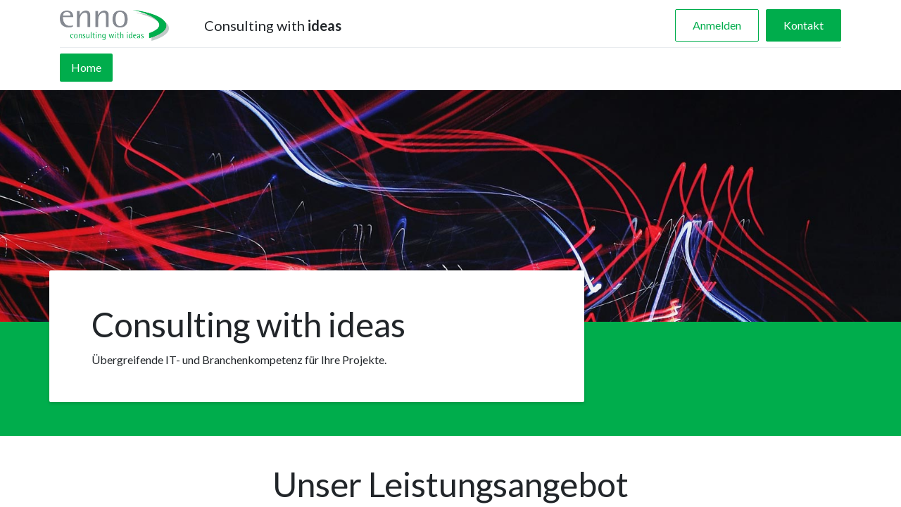

--- FILE ---
content_type: text/html; charset=utf-8; charset=utf-8
request_url: https://run.enno.de/
body_size: 5852
content:
<!DOCTYPE html>
    <html lang="de-DE" data-website-id="1" data-main-object="website.page(4,)" data-oe-company-name="EnNo Consulting GmbH">
    <head>
                <meta charset="utf-8"/>
                <meta http-equiv="X-UA-Compatible" content="IE=edge,chrome=1"/>
            <meta name="viewport" content="width=device-width, initial-scale=1"/>
        <meta name="generator" content="Odoo"/>
        <meta name="description" content="Ihr Partner für iOS Apps, eCommerce Projekte und Ihrer Unternehmensdigitalisierung"/>
        <meta name="keywords" content="odoo shopware agentur"/>
                        <meta property="og:type" content="website"/>
                        <meta property="og:title" content="EnNo GmbH | Consulting with ideas"/>
                        <meta property="og:site_name" content="EnNo Consulting GmbH"/>
                        <meta property="og:url" content="http://www.kfo-mh.de:8069/"/>
                        <meta property="og:image" content="http://www.kfo-mh.de:8069/web/image/website/1/social_default_image"/>
                        <meta property="og:description" content="Ihr Partner für iOS Apps, eCommerce Projekte und Ihrer Unternehmensdigitalisierung"/>
                    <meta name="twitter:card" content="summary_large_image"/>
                    <meta name="twitter:title" content="EnNo GmbH | Consulting with ideas"/>
                    <meta name="twitter:image" content="http://www.kfo-mh.de:8069/web/image/website/1/social_default_image"/>
                    <meta name="twitter:description" content="Ihr Partner für iOS Apps, eCommerce Projekte und Ihrer Unternehmensdigitalisierung"/>
        <link rel="canonical" href="https://www.enno.de/"/>
        <link rel="preconnect" href="https://fonts.gstatic.com/" crossorigin=""/>
                <title>EnNo GmbH | Consulting with ideas</title>
                <link type="image/x-icon" rel="shortcut icon" href="/web/image/website/1/favicon?unique=cf7b48d"/>
            <link rel="preload" href="/web/static/lib/fontawesome/fonts/fontawesome-webfont.woff2?v=4.7.0" as="font" crossorigin=""/>
            <link type="text/css" rel="stylesheet" href="/web/assets/3962-833ddfe/1/web.assets_common.min.css" data-asset-bundle="web.assets_common" data-asset-version="833ddfe"/>
            <link type="text/css" rel="stylesheet" href="/web/assets/5159-cb957be/1/web.assets_frontend.min.css" data-asset-bundle="web.assets_frontend" data-asset-version="cb957be"/>
                <script id="web.layout.odooscript" type="text/javascript">
                    var odoo = {
                        csrf_token: "b2bc1632b0d93cf4fc1756cb831e50d7b1828227o1800612315",
                        debug: "",
                    };
                </script>
            <script type="text/javascript">
                odoo.__session_info__ = {"is_admin": false, "is_system": false, "is_website_user": true, "user_id": false, "is_frontend": true, "profile_session": null, "profile_collectors": null, "profile_params": null, "show_effect": "True", "translationURL": "/website/translations", "cache_hashes": {"translations": "2ce1fdb4035593789dad052b84cf2a40ee26b48e"}, "geoip_country_code": null};
                if (!/(^|;\s)tz=/.test(document.cookie)) {
                    const userTZ = Intl.DateTimeFormat().resolvedOptions().timeZone;
                    document.cookie = `tz=${userTZ}; path=/`;
                }
            </script>
            <script defer="defer" type="text/javascript" src="/web/assets/2204-796b097/1/web.assets_common_minimal.min.js" data-asset-bundle="web.assets_common_minimal" data-asset-version="796b097"></script>
            <script defer="defer" type="text/javascript" src="/web/assets/2206-e6d4a91/1/web.assets_frontend_minimal.min.js" data-asset-bundle="web.assets_frontend_minimal" data-asset-version="e6d4a91"></script>
            <script defer="defer" type="text/javascript" data-src="/web/assets/2208-3bab228/1/web.assets_common_lazy.min.js" data-asset-bundle="web.assets_common_lazy" data-asset-version="3bab228"></script>
            <script defer="defer" type="text/javascript" data-src="/web/assets/2210-8b0cd69/1/web.assets_frontend_lazy.min.js" data-asset-bundle="web.assets_frontend_lazy" data-asset-version="8b0cd69"></script>
        <!-- Matomo Tag Manager -->
<script>
  var _mtm = window._mtm = window._mtm || [];
  _mtm.push({'mtm.startTime': (new Date().getTime()), 'event': 'mtm.Start'});
  (function() {
    var d=document, g=d.createElement('script'), s=d.getElementsByTagName('script')[0];
    g.async=true; g.src='https://anonstats.enno-kundenservice.de/js/container_w0cddjpp.js'; s.parentNode.insertBefore(g,s);
  })();
</script>
<!-- End Matomo Tag Manager -->
    </head>
            <body class="">
        <div id="wrapwrap" class="homepage   ">
    <header id="top" data-anchor="true" data-name="Header" class="  o_header_standard o_hoverable_dropdown">
    <nav data-name="Navbar" class="navbar navbar-expand-lg navbar-light o_colored_level o_cc shadow-sm">
            <div id="top_menu_container" class="container flex-row flex-wrap">
    <a href="/" class="navbar-brand logo mr-4">
            <span role="img" aria-label="Logo of EnNo Consulting GmbH" title="EnNo Consulting GmbH"><img src="/web/image/website/1/logo/EnNo%20Consulting%20GmbH?unique=cf7b48d" class="img img-fluid" alt="EnNo Consulting GmbH" loading="lazy"/></span>
        </a>
                <div class="ml-lg-3 mr-auto">
                    <div class="oe_structure oe_structure_solo" id="oe_structure_header_slogan_1">
      <section class="s_text_block o_colored_level" data-snippet="s_text_block" data-name="Text" style="background-image: none;">
        <div class="container">
          <h5 class="m-0" data-name="Slogan">Consulting with <b>ideas</b></h5>
        </div>
      </section>
    </div>
  </div>
                <ul class="nav navbar-nav navbar-expand ml-auto order-last order-lg-0">
            <li class="nav-item ml-3 o_no_autohide_item">
                <a href="/web/login" class="btn btn-outline-primary">Anmelden</a>
            </li>
                    <li class="nav-item">
    <div class="oe_structure oe_structure_solo ml-2">
      <section class="s_text_block" data-snippet="s_text_block" data-name="Text">
        <div class="container">
          <a href="/contactus" class="btn btn-primary btn_cta">Kontakt</a>
        </div>
      </section>
    </div>
                    </li>
                </ul>
                <div class="w-100">
                    <div class="oe_structure oe_structure_solo" id="oe_structure_header_slogan_3">
            <section class="s_text_block" data-snippet="s_text_block" data-name="Text">
                <div class="container">
                    <div class="s_hr w-100 pt8 pb8" data-name="Separator">
                        <hr class="w-100 mx-auto" style="border-top-width: 1px; border-top-style: solid; border-color: var(--200);"/>
                    </div>
                </div>
            </section>
        </div>
    </div>
  <button type="button" data-toggle="collapse" data-target="#top_menu_collapse" class="navbar-toggler ">
    <span class="navbar-toggler-icon o_not_editable"></span>
  </button>
                <div id="top_menu_collapse" class="collapse navbar-collapse">
    <div class="o_offcanvas_menu_backdrop collapsed" data-toggle="collapse" data-target="#top_menu_collapse" aria-label="Navigation ein-/ausschalten"></div>
  <ul id="top_menu" class="nav navbar-nav o_menu_loading flex-grow-1 nav-pills">
    <li class="o_offcanvas_menu_toggler order-first navbar-toggler text-right border-0 o_not_editable">
      <a href="#top_menu_collapse" class="nav-link px-3 collapsed" data-toggle="collapse" aria-expanded="false">
        <span class="fa-2x">×</span>
      </a>
    </li>
    <li class="nav-item">
        <a role="menuitem" href="/" class="nav-link active">
            <span>Home</span>
        </a>
    </li>
    <li class="o_offcanvas_logo_container order-last navbar-toggler py-4 order-1 mt-auto text-center border-0">
      <a href="/" class="o_offcanvas_logo logo">
            <span role="img" aria-label="Logo of EnNo Consulting GmbH" title="EnNo Consulting GmbH"><img src="/web/image/website/1/logo/EnNo%20Consulting%20GmbH?unique=cf7b48d" class="img img-fluid" style="max-width: 200px" alt="EnNo Consulting GmbH" loading="lazy"/></span>
        </a>
    </li>
    </ul>
                </div>
            </div>
    </nav>
    </header>
                <main>
    <div id="wrap" class="oe_structure oe_empty">
      <section class="s_banner parallax s_parallax_is_fixed pt256 pb48 o_colored_level" data-scroll-background-ratio="1" data-oe-shape-data="{&#34;shape&#34;:&#34;web_editor/Origins/04_001&#34;,&#34;flip&#34;:[&#34;y&#34;]}" data-snippet="s_banner" data-name="Banner" style="background-image: none;">
        <span class="s_parallax_bg oe_img_bg" style="background-image: url(&#39;/web/image/website.s_banner_default_image&#39;); background-position: 50% 0;"></span>
        <div class="o_we_shape o_web_editor_Origins_04_001 o_we_flip_y o_header_extra_shape_mapping"></div>
        <div class="container">
          <div class="row s_nb_column_fixed" data-original-title="" title="" aria-describedby="tooltip202443">
            <div class="jumbotron rounded o_cc o_cc1 pb32 col-lg-8 pt48 px-5 o_colored_level" data-name="Box" style="box-shadow: rgba(0,0,0,0.15) 0px 2px 4px 0px !important;" data-original-title="" title="" aria-describedby="tooltip810546">
              <h1>Consulting with ideas
                                <br/>
                            </h1>
              <p>Übergreifende&nbsp;IT- und Branchenkompetenz für Ihre Projekte.&nbsp;</p>
            </div>
          </div>
        </div>
      </section>
      <section class="s_title pt40 pb40 o_colored_level" data-vcss="001" data-snippet="s_title" data-name="Title" style="background-image: none;">
        <div class="container s_allow_columns">
          <h1 style="text-align: center;">Unser Leistungsangebot</h1>
        </div>
      </section>
      <section class="s_three_columns pt64 pb64 o_colored_level o_cc o_cc2" data-vcss="001" data-snippet="s_three_columns" data-name="Columns" style="background-image: none;">
        <div class="container">
          <div class="row d-flex align-items-stretch">
            <div class="s_col_no_bgcolor pt16 pb16 col-lg-3">
              <div class="card bg-white h-100" style="box-shadow: rgba(0, 0, 0, 0.15) 0px 2px 4px 0px !important;">
                <img class="card-img-top" src="/web/image/website.s_three_columns_default_image_1" alt="" loading="lazy" data-original-id="244" data-original-src="/theme_zap/static/src/img/content/three_columns_01.jpg" data-mimetype="image/jpeg"/>
                <div class="card-body">
                  <h3 class="card-title">
        App Entwicklung</h3>
                  <p class="card-title">wir unterstützen Sie bei der Entwicklung ihrer individuellen iOS oder Hybrid App.</p>
                  <p class="card-title">Mit mehr als 15 Jahren Erfahrung in der mobilen Entwicklung sind wir der richtige Partner für Ihr Projekt.
                                        <br/>
                                    </p>
                </div>
              </div>
            </div>
            <div class="s_col_no_bgcolor pt16 pb16 col-lg-3">
              <div class="card bg-white h-100" style="box-shadow: rgba(0, 0, 0, 0.15) 0px 2px 4px 0px !important;">
                <img class="card-img-top" src="/web/image/website.s_three_columns_default_image_2" alt="" loading="lazy" data-original-id="245" data-original-src="/theme_zap/static/src/img/content/three_columns_02.jpg" data-mimetype="image/jpeg"/>
                <div class="card-body">
                  <h3 class="card-title">
        eCommerce
    </h3>
                  <p class="card-text">Mit mehr als 10 Jahren Erfahrung&nbsp;entwickeln wir erfolgreiche eCommerce Projekte.</p>
                  <p class="card-text" data-original-title="" title="" aria-describedby="tooltip926216">Hierbei sind wir der richtige Partner für Ihre Shopware5, Shopware6 oder ODOO Projekte.
                                        <br/>
                                    </p>
                </div>
              </div>
            </div>
            <div class="s_col_no_bgcolor pt16 pb16 col-lg-3">
              <div class="card bg-white h-100" style="box-shadow: rgba(0, 0, 0, 0.15) 0px 2px 4px 0px !important;">
                <img class="card-img-top" src="/web/image/website.s_three_columns_default_image_3" alt="" loading="lazy" data-original-id="246" data-original-src="/theme_zap/static/src/img/content/three_columns_03.jpg" data-mimetype="image/jpeg" data-original-title="" title="" aria-describedby="tooltip463344"/>
                <div class="card-body">
                  <h3 class="card-title">
        Software-entwicklung
    </h3>
                  <p class="card-text">Sie planen ein individuelles Softwareprojekt?</p>
                  <p class="card-text">Wir unterstützen Sie gerne mit unserer technischen, fachlichen und Lösungskompetenz und helfen Ihnen dabei eine effiziente und zukunftsorientierte Lösung zu gestalten.</p>
                </div>
              </div>
            </div>
            <div class="s_col_no_bgcolor pt16 pb16 col-lg-3">
              <div class="card bg-white h-100 shadow" style="box-shadow: rgba(0, 0, 0, 0.15) 0px 2px 4px 0px !important;">
                <img class="card-img-top" src="/web/image/website.s_three_columns_default_image_3" alt="" loading="lazy" data-original-id="246" data-original-src="/theme_zap/static/src/img/content/three_columns_03.jpg" data-mimetype="image/jpeg" data-original-title="" title="" aria-describedby="tooltip463344"/>
                <div class="card-body" data-original-title="" title="" aria-describedby="tooltip690058">
                  <h3 class="card-title">
        Digitalisierung</h3>
                  <p class="card-title">Wir unterstützen Sie bei Ihrer Digitalisierung.</p>
                  <p class="card-title" data-original-title="" title="" aria-describedby="tooltip185318">Beginnend mit der Konzeption, bei der Realisierung sowie dem Betrieb unterstützen wir Sie in dem Maß und in der Geschwindigkeit, die Sie in Ihrem Unternehmen leisten&nbsp;&nbsp;können.</p>
                </div>
              </div>
            </div>
          </div>
        </div>
      </section>
      <section class="s_text_image pt32 pb32 o_colored_level" data-snippet="s_text_image" data-name="Text - Image" style="background-image: none;">
        <div class="container">
          <div class="row align-items-center">
            <div class="col-lg-6 pt16 pb16 o_colored_level">
              <h2>eCommerce</h2>
              <p class="o_default_snippet_text">
                Mit mehr als 20&nbsp;Jahren Erfahrung im Bereich des eCommerce Unterstützen wir unsere Kunden bei der Realisierung ihrer digitalen Plattformen.</p>
              <p>Neben des Customizings, der Entwicklung sowie dem Betrieb beraten wir Sie auch hier ganzheitlich, dass Ihre Lösung wirklich zu Ihrem Bedarf, dem Ihrer Kunden und ihren Prozesses passt.</p>
              <p>Wir sind hierbei frei und nicht an konkrete Lösungen gebunden sondern arbeiten an der für Sie besten Lösung.</p>
              <p>Natürlich bedienen wir etablierte Produkte wie Shopware5, Shopware6, Odoo , Magento uvm.</p>
              <p>Und noch eins: Wir nutzen die Plattformen selbst für unsere eignen Angebote und wissen wirklich wovon wir reden aus unserer eigenen Erfahrung.</p>
            </div>
            <div class="col-lg-6 pt16 pb16 o_colored_level">
              <img src="/web/image/website.s_text_image_default_image" class="img img-fluid mx-auto" alt="" loading="lazy" data-original-id="243" data-original-src="/theme_zap/static/src/img/content/text_image.jpg" data-mimetype="image/jpeg"/>
            </div>
          </div>
        </div>
      </section>
      <section class="s_text_image pt80 pb80 bg-200 o_colored_level" data-snippet="s_image_text" data-name="Image - Text" style="background-image: none;">
        <div class="container">
          <div class="row align-items-center">
            <div class="col-lg-6 pt16 pb16 o_colored_level">
              <img src="/web/image/website.s_image_text_default_image" class="img img-fluid mx-auto img-thumbnail" alt="" style="padding: 15px;" loading="lazy" data-original-id="235" data-original-src="/theme_zap/static/src/img/content/image_text.jpg" data-mimetype="image/jpeg"/>
            </div>
            <div class="col-lg-6 pt16 pb16 o_colored_level" data-original-title="" title="" aria-describedby="tooltip703842">
              <h2>Individuelle Softwareentwicklung</h2>
              <p>
                Gerne unterstützen wir Sie bei der Realisierung Ihrer Softwareprojekte.</p>
              <p>Sie haben eine Herausforderung, die Sie mittels moderner Technologien lösen möchten?</p>
              <p>Wir unterstützen Sie auch hierbei ganzheitlich - beginnend mit einem realisierbaren Konzept, über die Auswahl der richtigen Technologien, der passenden Infrastruktur sowie bei der Durchführung.</p>
            </div>
          </div>
        </div>
      </section>
      <section class="s_text_image pt32 pb32 o_colored_level" data-snippet="s_text_image" data-name="Text - Image" style="background-image: none;">
        <div class="container">
          <div class="row align-items-center">
            <div class="col-lg-6 pt16 pb16 o_colored_level">
              <h2 class="o_default_snippet_text">ODOO</h2>
              <p class="o_default_snippet_text">Als Learning Partner sind wir bereits seit mehr als 5 Jahren aktiv.</p>
              <p>Wir unterstützen Sie bei&nbsp;Migrationen, Individualisierung sowie der kompletten Inbetriebnahmen von ODOO.</p>
              <p>Die Unterstützung&nbsp;Ihrer internen und externen Prozesse sowie die &nbsp;Optimierung&nbsp;Ihrer Digitalisierung sind natürlich ebenfalls dabei immer in unserem Focus.</p>
            </div>
            <div class="col-lg-6 pt16 pb16 o_colored_level">
              <img src="/web/image/website.s_text_image_default_image" class="img img-fluid mx-auto" alt="" loading="lazy" data-original-id="243" data-original-src="/theme_zap/static/src/img/content/text_image.jpg" data-mimetype="image/jpeg"/>
            </div>
          </div>
        </div>
      </section>
    </div>
                </main>
                <footer id="bottom" data-anchor="true" data-name="Footer" class="o_footer o_colored_level o_cc ">
                    <div id="footer" class="oe_structure oe_structure_solo">
      <section class="s_text_block pt48 pb16" data-snippet="s_text_block" data-name="Text" style="background-image: none;" data-original-title="" title="" aria-describedby="tooltip712297">
        <div class="container">
          <div class="row">
            <div class="col-lg-3 pb16 o_colored_level" data-original-title="" title="" aria-describedby="tooltip275136">
              <h5>Kontakt aufnehmen</h5>
              <ul class="list-unstyled">
                <li class="py-1" data-original-title="" title="" aria-describedby="tooltip686619">
                  <i class="fa fa-1x fa-fw fa-envelope mr-2"></i>
                  <a href="mailto:info@enno.de" data-original-title="" title="">info@enno.de</a>
                </li>
                <li class="py-1" data-original-title="" title="" aria-describedby="tooltip417759">
                  <i class="fa fa-1x fa-fw fa-phone mr-2"></i>
                  <span class="o_force_ltr">
                    <a href="tel:49 (208) 20 790 898" data-original-title="" title="">+49 (208) 20 790 898</a>
                  </span>
                </li>
              </ul>
            </div>
            <div class="col-lg-2 pb16 o_colored_level">
              <h5>
                <br/>
              </h5>
            </div>
            <div class="col-lg-2 pb16 o_colored_level" data-original-title="" title="" aria-describedby="tooltip544368">
              <h5><a href="#" data-original-title="" title=""></a><a href="/datenschutz" data-original-title="" title=""></a>Rechtliches</h5>
              <p data-original-title="" title="" aria-describedby="tooltip15433">
                <a href="/" data-original-title="" title=""></a>
                <a href="/impressum" data-original-title="" title="" aria-describedby="popover875725">Impressum</a>
                <br/>
              </p>
              <p data-original-title="" title="" aria-describedby="tooltip15433">
                <a href="/datenschutz" data-original-title="" title="">Datenschutz</a>
                <br/>
              </p>
            </div>
            <div class="col-lg-2 pb16 o_colored_level">
              <h5>Folgen Sie uns</h5>
              <ul class="list-unstyled">
                <li class="py-1" data-original-title="" title="" aria-describedby="tooltip885143">
                  <i class="fa fa-1x fa-fw fa-facebook-square mr-2"></i>
                  <a href="/website/social/facebook" target="_blank">Facebook</a>
                </li>
                <li class="py-1" data-original-title="" title="" aria-describedby="tooltip797650">
                  <i class="fa fa-1x fa-fw fa-instagram mr-2"></i>
                  <a href="/website/social/instagram" target="_blank">Instagram</a>
                </li>
              </ul>
            </div>
            <div class="col-lg-3 pb16 o_colored_level">
              <h5>EnNo Consulting GmbH</h5>
              <p class="text-muted">Im TZU II</p>
              <p class="text-muted">Essener Straße 5<br/> 46047 Oberhausen<br/></p>
            </div>
          </div>
        </div>
      </section>
    </div>
  <div class="o_footer_copyright o_colored_level o_cc" data-name="Copyright">
                        <div class="container py-3">
                            <div class="row">
                                <div class="col-sm text-center text-sm-left text-muted">
                                    <span class="o_footer_copyright_name mr-2">Copyright © EnNo Consulting GmbH</span>
  </div>
                                <div class="col-sm text-center text-sm-right o_not_editable">
        <div class="o_brand_promotion">
        Angetrieben von 
            <a target="_blank" class="badge badge-light" href="http://www.odoo.com?utm_source=db&amp;utm_medium=website">
                <img alt="Odoo" src="/web/static/img/odoo_logo_tiny.png" style="height: 1em; vertical-align: baseline;" loading="lazy"/>
            </a>
        - 
                Erstellen Sie eine <a target="_blank" href="http://www.odoo.com/app/website?utm_source=db&amp;utm_medium=website">kostenlose Webseite</a>
    </div>
                                </div>
                            </div>
                        </div>
                    </div>
                </footer>
            </div>
                    <script>
                window.addEventListener('load', function () {
                    odoo.define('im_livechat.livesupport', function (require) {
                    });
                });
                    </script>
    </body>
        </html>

--- FILE ---
content_type: image/svg+xml
request_url: https://run.enno.de/web_editor/shape/web_editor/Origins/04_001.svg?c3=%2300ad4c
body_size: 161
content:
<svg xmlns="http://www.w3.org/2000/svg" preserveAspectRatio="none" width="1400" height="1400">
	<rect width="1400" height="462" fill="#00ad4c"/>
</svg>
